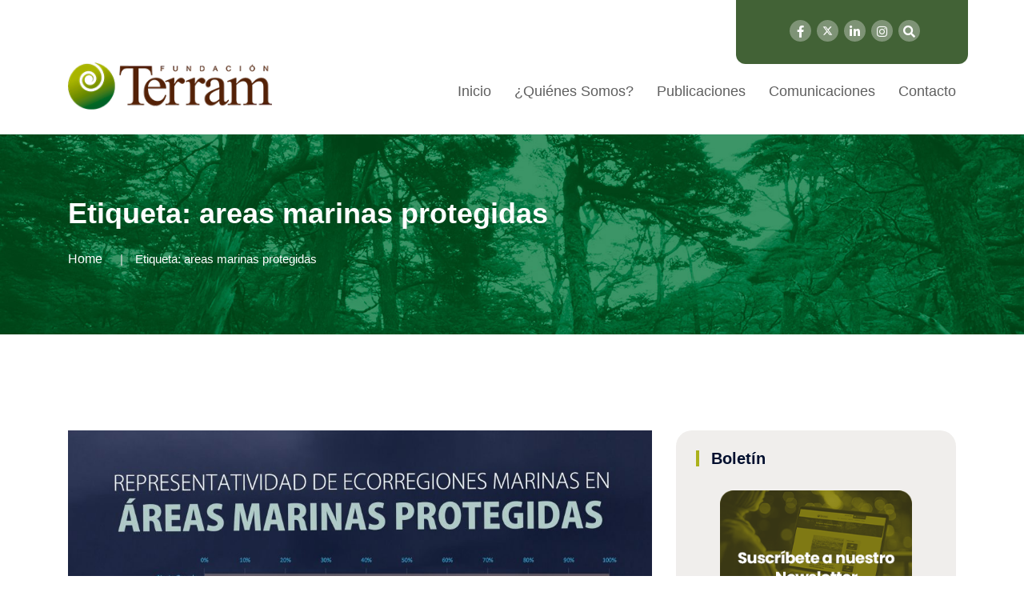

--- FILE ---
content_type: text/html; charset=UTF-8
request_url: https://www.terram.cl/tag/areas-marinas-protegidas/page/2/
body_size: 15237
content:
<!doctype html>
<html lang="es">

<head>
    <meta charset="UTF-8">
    <meta name="viewport" content="width=device-width, initial-scale=1">
    <link rel="profile" href="http://gmpg.org/xfn/11">
 
    <title>areas marinas protegidas &#8211; Página 2 &#8211; Fundación Terram</title>
<meta name='robots' content='max-image-preview:large' />
	<style>img:is([sizes="auto" i], [sizes^="auto," i]) { contain-intrinsic-size: 3000px 1500px }</style>
	<link rel="alternate" type="application/rss+xml" title="Fundación Terram &raquo; Feed" href="https://www.terram.cl/feed/" />
<link rel="alternate" type="application/rss+xml" title="Fundación Terram &raquo; Feed de los comentarios" href="https://www.terram.cl/comments/feed/" />
<link rel="alternate" type="application/rss+xml" title="Fundación Terram &raquo; Etiqueta areas marinas protegidas del feed" href="https://www.terram.cl/tag/areas-marinas-protegidas/feed/" />
<script type="text/javascript">
/* <![CDATA[ */
window._wpemojiSettings = {"baseUrl":"https:\/\/s.w.org\/images\/core\/emoji\/15.0.3\/72x72\/","ext":".png","svgUrl":"https:\/\/s.w.org\/images\/core\/emoji\/15.0.3\/svg\/","svgExt":".svg","source":{"concatemoji":"https:\/\/www.terram.cl\/wp-includes\/js\/wp-emoji-release.min.js?ver=6.7.4"}};
/*! This file is auto-generated */
!function(i,n){var o,s,e;function c(e){try{var t={supportTests:e,timestamp:(new Date).valueOf()};sessionStorage.setItem(o,JSON.stringify(t))}catch(e){}}function p(e,t,n){e.clearRect(0,0,e.canvas.width,e.canvas.height),e.fillText(t,0,0);var t=new Uint32Array(e.getImageData(0,0,e.canvas.width,e.canvas.height).data),r=(e.clearRect(0,0,e.canvas.width,e.canvas.height),e.fillText(n,0,0),new Uint32Array(e.getImageData(0,0,e.canvas.width,e.canvas.height).data));return t.every(function(e,t){return e===r[t]})}function u(e,t,n){switch(t){case"flag":return n(e,"\ud83c\udff3\ufe0f\u200d\u26a7\ufe0f","\ud83c\udff3\ufe0f\u200b\u26a7\ufe0f")?!1:!n(e,"\ud83c\uddfa\ud83c\uddf3","\ud83c\uddfa\u200b\ud83c\uddf3")&&!n(e,"\ud83c\udff4\udb40\udc67\udb40\udc62\udb40\udc65\udb40\udc6e\udb40\udc67\udb40\udc7f","\ud83c\udff4\u200b\udb40\udc67\u200b\udb40\udc62\u200b\udb40\udc65\u200b\udb40\udc6e\u200b\udb40\udc67\u200b\udb40\udc7f");case"emoji":return!n(e,"\ud83d\udc26\u200d\u2b1b","\ud83d\udc26\u200b\u2b1b")}return!1}function f(e,t,n){var r="undefined"!=typeof WorkerGlobalScope&&self instanceof WorkerGlobalScope?new OffscreenCanvas(300,150):i.createElement("canvas"),a=r.getContext("2d",{willReadFrequently:!0}),o=(a.textBaseline="top",a.font="600 32px Arial",{});return e.forEach(function(e){o[e]=t(a,e,n)}),o}function t(e){var t=i.createElement("script");t.src=e,t.defer=!0,i.head.appendChild(t)}"undefined"!=typeof Promise&&(o="wpEmojiSettingsSupports",s=["flag","emoji"],n.supports={everything:!0,everythingExceptFlag:!0},e=new Promise(function(e){i.addEventListener("DOMContentLoaded",e,{once:!0})}),new Promise(function(t){var n=function(){try{var e=JSON.parse(sessionStorage.getItem(o));if("object"==typeof e&&"number"==typeof e.timestamp&&(new Date).valueOf()<e.timestamp+604800&&"object"==typeof e.supportTests)return e.supportTests}catch(e){}return null}();if(!n){if("undefined"!=typeof Worker&&"undefined"!=typeof OffscreenCanvas&&"undefined"!=typeof URL&&URL.createObjectURL&&"undefined"!=typeof Blob)try{var e="postMessage("+f.toString()+"("+[JSON.stringify(s),u.toString(),p.toString()].join(",")+"));",r=new Blob([e],{type:"text/javascript"}),a=new Worker(URL.createObjectURL(r),{name:"wpTestEmojiSupports"});return void(a.onmessage=function(e){c(n=e.data),a.terminate(),t(n)})}catch(e){}c(n=f(s,u,p))}t(n)}).then(function(e){for(var t in e)n.supports[t]=e[t],n.supports.everything=n.supports.everything&&n.supports[t],"flag"!==t&&(n.supports.everythingExceptFlag=n.supports.everythingExceptFlag&&n.supports[t]);n.supports.everythingExceptFlag=n.supports.everythingExceptFlag&&!n.supports.flag,n.DOMReady=!1,n.readyCallback=function(){n.DOMReady=!0}}).then(function(){return e}).then(function(){var e;n.supports.everything||(n.readyCallback(),(e=n.source||{}).concatemoji?t(e.concatemoji):e.wpemoji&&e.twemoji&&(t(e.twemoji),t(e.wpemoji)))}))}((window,document),window._wpemojiSettings);
/* ]]> */
</script>
<style id='wp-emoji-styles-inline-css' type='text/css'>

	img.wp-smiley, img.emoji {
		display: inline !important;
		border: none !important;
		box-shadow: none !important;
		height: 1em !important;
		width: 1em !important;
		margin: 0 0.07em !important;
		vertical-align: -0.1em !important;
		background: none !important;
		padding: 0 !important;
	}
</style>
<link rel='stylesheet' id='wp-block-library-css' href='https://www.terram.cl/wp-includes/css/dist/block-library/style.min.css?ver=6.7.4' type='text/css' media='all' />
<style id='classic-theme-styles-inline-css' type='text/css'>
/*! This file is auto-generated */
.wp-block-button__link{color:#fff;background-color:#32373c;border-radius:9999px;box-shadow:none;text-decoration:none;padding:calc(.667em + 2px) calc(1.333em + 2px);font-size:1.125em}.wp-block-file__button{background:#32373c;color:#fff;text-decoration:none}
</style>
<style id='global-styles-inline-css' type='text/css'>
:root{--wp--preset--aspect-ratio--square: 1;--wp--preset--aspect-ratio--4-3: 4/3;--wp--preset--aspect-ratio--3-4: 3/4;--wp--preset--aspect-ratio--3-2: 3/2;--wp--preset--aspect-ratio--2-3: 2/3;--wp--preset--aspect-ratio--16-9: 16/9;--wp--preset--aspect-ratio--9-16: 9/16;--wp--preset--color--black: #000000;--wp--preset--color--cyan-bluish-gray: #abb8c3;--wp--preset--color--white: #ffffff;--wp--preset--color--pale-pink: #f78da7;--wp--preset--color--vivid-red: #cf2e2e;--wp--preset--color--luminous-vivid-orange: #ff6900;--wp--preset--color--luminous-vivid-amber: #fcb900;--wp--preset--color--light-green-cyan: #7bdcb5;--wp--preset--color--vivid-green-cyan: #00d084;--wp--preset--color--pale-cyan-blue: #8ed1fc;--wp--preset--color--vivid-cyan-blue: #0693e3;--wp--preset--color--vivid-purple: #9b51e0;--wp--preset--gradient--vivid-cyan-blue-to-vivid-purple: linear-gradient(135deg,rgba(6,147,227,1) 0%,rgb(155,81,224) 100%);--wp--preset--gradient--light-green-cyan-to-vivid-green-cyan: linear-gradient(135deg,rgb(122,220,180) 0%,rgb(0,208,130) 100%);--wp--preset--gradient--luminous-vivid-amber-to-luminous-vivid-orange: linear-gradient(135deg,rgba(252,185,0,1) 0%,rgba(255,105,0,1) 100%);--wp--preset--gradient--luminous-vivid-orange-to-vivid-red: linear-gradient(135deg,rgba(255,105,0,1) 0%,rgb(207,46,46) 100%);--wp--preset--gradient--very-light-gray-to-cyan-bluish-gray: linear-gradient(135deg,rgb(238,238,238) 0%,rgb(169,184,195) 100%);--wp--preset--gradient--cool-to-warm-spectrum: linear-gradient(135deg,rgb(74,234,220) 0%,rgb(151,120,209) 20%,rgb(207,42,186) 40%,rgb(238,44,130) 60%,rgb(251,105,98) 80%,rgb(254,248,76) 100%);--wp--preset--gradient--blush-light-purple: linear-gradient(135deg,rgb(255,206,236) 0%,rgb(152,150,240) 100%);--wp--preset--gradient--blush-bordeaux: linear-gradient(135deg,rgb(254,205,165) 0%,rgb(254,45,45) 50%,rgb(107,0,62) 100%);--wp--preset--gradient--luminous-dusk: linear-gradient(135deg,rgb(255,203,112) 0%,rgb(199,81,192) 50%,rgb(65,88,208) 100%);--wp--preset--gradient--pale-ocean: linear-gradient(135deg,rgb(255,245,203) 0%,rgb(182,227,212) 50%,rgb(51,167,181) 100%);--wp--preset--gradient--electric-grass: linear-gradient(135deg,rgb(202,248,128) 0%,rgb(113,206,126) 100%);--wp--preset--gradient--midnight: linear-gradient(135deg,rgb(2,3,129) 0%,rgb(40,116,252) 100%);--wp--preset--font-size--small: 13px;--wp--preset--font-size--medium: 20px;--wp--preset--font-size--large: 36px;--wp--preset--font-size--x-large: 42px;--wp--preset--spacing--20: 0.44rem;--wp--preset--spacing--30: 0.67rem;--wp--preset--spacing--40: 1rem;--wp--preset--spacing--50: 1.5rem;--wp--preset--spacing--60: 2.25rem;--wp--preset--spacing--70: 3.38rem;--wp--preset--spacing--80: 5.06rem;--wp--preset--shadow--natural: 6px 6px 9px rgba(0, 0, 0, 0.2);--wp--preset--shadow--deep: 12px 12px 50px rgba(0, 0, 0, 0.4);--wp--preset--shadow--sharp: 6px 6px 0px rgba(0, 0, 0, 0.2);--wp--preset--shadow--outlined: 6px 6px 0px -3px rgba(255, 255, 255, 1), 6px 6px rgba(0, 0, 0, 1);--wp--preset--shadow--crisp: 6px 6px 0px rgba(0, 0, 0, 1);}:where(.is-layout-flex){gap: 0.5em;}:where(.is-layout-grid){gap: 0.5em;}body .is-layout-flex{display: flex;}.is-layout-flex{flex-wrap: wrap;align-items: center;}.is-layout-flex > :is(*, div){margin: 0;}body .is-layout-grid{display: grid;}.is-layout-grid > :is(*, div){margin: 0;}:where(.wp-block-columns.is-layout-flex){gap: 2em;}:where(.wp-block-columns.is-layout-grid){gap: 2em;}:where(.wp-block-post-template.is-layout-flex){gap: 1.25em;}:where(.wp-block-post-template.is-layout-grid){gap: 1.25em;}.has-black-color{color: var(--wp--preset--color--black) !important;}.has-cyan-bluish-gray-color{color: var(--wp--preset--color--cyan-bluish-gray) !important;}.has-white-color{color: var(--wp--preset--color--white) !important;}.has-pale-pink-color{color: var(--wp--preset--color--pale-pink) !important;}.has-vivid-red-color{color: var(--wp--preset--color--vivid-red) !important;}.has-luminous-vivid-orange-color{color: var(--wp--preset--color--luminous-vivid-orange) !important;}.has-luminous-vivid-amber-color{color: var(--wp--preset--color--luminous-vivid-amber) !important;}.has-light-green-cyan-color{color: var(--wp--preset--color--light-green-cyan) !important;}.has-vivid-green-cyan-color{color: var(--wp--preset--color--vivid-green-cyan) !important;}.has-pale-cyan-blue-color{color: var(--wp--preset--color--pale-cyan-blue) !important;}.has-vivid-cyan-blue-color{color: var(--wp--preset--color--vivid-cyan-blue) !important;}.has-vivid-purple-color{color: var(--wp--preset--color--vivid-purple) !important;}.has-black-background-color{background-color: var(--wp--preset--color--black) !important;}.has-cyan-bluish-gray-background-color{background-color: var(--wp--preset--color--cyan-bluish-gray) !important;}.has-white-background-color{background-color: var(--wp--preset--color--white) !important;}.has-pale-pink-background-color{background-color: var(--wp--preset--color--pale-pink) !important;}.has-vivid-red-background-color{background-color: var(--wp--preset--color--vivid-red) !important;}.has-luminous-vivid-orange-background-color{background-color: var(--wp--preset--color--luminous-vivid-orange) !important;}.has-luminous-vivid-amber-background-color{background-color: var(--wp--preset--color--luminous-vivid-amber) !important;}.has-light-green-cyan-background-color{background-color: var(--wp--preset--color--light-green-cyan) !important;}.has-vivid-green-cyan-background-color{background-color: var(--wp--preset--color--vivid-green-cyan) !important;}.has-pale-cyan-blue-background-color{background-color: var(--wp--preset--color--pale-cyan-blue) !important;}.has-vivid-cyan-blue-background-color{background-color: var(--wp--preset--color--vivid-cyan-blue) !important;}.has-vivid-purple-background-color{background-color: var(--wp--preset--color--vivid-purple) !important;}.has-black-border-color{border-color: var(--wp--preset--color--black) !important;}.has-cyan-bluish-gray-border-color{border-color: var(--wp--preset--color--cyan-bluish-gray) !important;}.has-white-border-color{border-color: var(--wp--preset--color--white) !important;}.has-pale-pink-border-color{border-color: var(--wp--preset--color--pale-pink) !important;}.has-vivid-red-border-color{border-color: var(--wp--preset--color--vivid-red) !important;}.has-luminous-vivid-orange-border-color{border-color: var(--wp--preset--color--luminous-vivid-orange) !important;}.has-luminous-vivid-amber-border-color{border-color: var(--wp--preset--color--luminous-vivid-amber) !important;}.has-light-green-cyan-border-color{border-color: var(--wp--preset--color--light-green-cyan) !important;}.has-vivid-green-cyan-border-color{border-color: var(--wp--preset--color--vivid-green-cyan) !important;}.has-pale-cyan-blue-border-color{border-color: var(--wp--preset--color--pale-cyan-blue) !important;}.has-vivid-cyan-blue-border-color{border-color: var(--wp--preset--color--vivid-cyan-blue) !important;}.has-vivid-purple-border-color{border-color: var(--wp--preset--color--vivid-purple) !important;}.has-vivid-cyan-blue-to-vivid-purple-gradient-background{background: var(--wp--preset--gradient--vivid-cyan-blue-to-vivid-purple) !important;}.has-light-green-cyan-to-vivid-green-cyan-gradient-background{background: var(--wp--preset--gradient--light-green-cyan-to-vivid-green-cyan) !important;}.has-luminous-vivid-amber-to-luminous-vivid-orange-gradient-background{background: var(--wp--preset--gradient--luminous-vivid-amber-to-luminous-vivid-orange) !important;}.has-luminous-vivid-orange-to-vivid-red-gradient-background{background: var(--wp--preset--gradient--luminous-vivid-orange-to-vivid-red) !important;}.has-very-light-gray-to-cyan-bluish-gray-gradient-background{background: var(--wp--preset--gradient--very-light-gray-to-cyan-bluish-gray) !important;}.has-cool-to-warm-spectrum-gradient-background{background: var(--wp--preset--gradient--cool-to-warm-spectrum) !important;}.has-blush-light-purple-gradient-background{background: var(--wp--preset--gradient--blush-light-purple) !important;}.has-blush-bordeaux-gradient-background{background: var(--wp--preset--gradient--blush-bordeaux) !important;}.has-luminous-dusk-gradient-background{background: var(--wp--preset--gradient--luminous-dusk) !important;}.has-pale-ocean-gradient-background{background: var(--wp--preset--gradient--pale-ocean) !important;}.has-electric-grass-gradient-background{background: var(--wp--preset--gradient--electric-grass) !important;}.has-midnight-gradient-background{background: var(--wp--preset--gradient--midnight) !important;}.has-small-font-size{font-size: var(--wp--preset--font-size--small) !important;}.has-medium-font-size{font-size: var(--wp--preset--font-size--medium) !important;}.has-large-font-size{font-size: var(--wp--preset--font-size--large) !important;}.has-x-large-font-size{font-size: var(--wp--preset--font-size--x-large) !important;}
:where(.wp-block-post-template.is-layout-flex){gap: 1.25em;}:where(.wp-block-post-template.is-layout-grid){gap: 1.25em;}
:where(.wp-block-columns.is-layout-flex){gap: 2em;}:where(.wp-block-columns.is-layout-grid){gap: 2em;}
:root :where(.wp-block-pullquote){font-size: 1.5em;line-height: 1.6;}
</style>
<link rel='stylesheet' id='contact-form-7-css' href='https://www.terram.cl/wp-content/plugins/contact-form-7/includes/css/styles.css?ver=6.0.5' type='text/css' media='all' />
<link rel='stylesheet' id='rs-plugin-settings-css' href='https://www.terram.cl/wp-content/plugins/revslider/public/assets/css/settings.css?ver=5.4.8.1' type='text/css' media='all' />
<style id='rs-plugin-settings-inline-css' type='text/css'>
#rs-demo-id {}
</style>
<link rel='stylesheet' id='redux-extendify-styles-css' href='https://www.terram.cl/wp-content/plugins/redux-framework/redux-core/assets/css/extendify-utilities.css?ver=4.4.7' type='text/css' media='all' />
<style id='wpgb-head-inline-css' type='text/css'>
.wp-grid-builder:not(.wpgb-template),.wpgb-facet{opacity:0.01}.wpgb-facet fieldset{margin:0;padding:0;border:none;outline:none;box-shadow:none}.wpgb-facet fieldset:last-child{margin-bottom:40px;}.wpgb-facet fieldset legend.wpgb-sr-only{height:1px;width:1px}
</style>
<link rel='stylesheet' id='bootstrap-css' href='https://www.terram.cl/wp-content/themes/newpress/inc/assets/css/bootstrap.min.css?ver=6.7.4' type='text/css' media='all' />
<link rel='stylesheet' id='animate-css' href='https://www.terram.cl/wp-content/themes/newpress/inc/assets/css/animate.min.css?ver=6.7.4' type='text/css' media='all' />
<link rel='stylesheet' id='magnific-popup-css' href='https://www.terram.cl/wp-content/themes/newpress/inc/assets/css/magnific-popup.css?ver=6.7.4' type='text/css' media='all' />
<link rel='stylesheet' id='fontawesome-all-css' href='https://www.terram.cl/wp-content/themes/newpress/inc/assets/fontawesome/css/all.min.css?ver=6.7.4' type='text/css' media='all' />
<link rel='stylesheet' id='flaticon-all-css' href='https://www.terram.cl/wp-content/themes/newpress/inc/assets/font-flaticon/flaticon.css?ver=6.7.4' type='text/css' media='all' />
<link rel='stylesheet' id='dripicons-css' href='https://www.terram.cl/wp-content/themes/newpress/inc/assets/css/dripicons.css?ver=6.7.4' type='text/css' media='all' />
<link rel='stylesheet' id='slick-css' href='https://www.terram.cl/wp-content/themes/newpress/inc/assets/css/slick.css?ver=6.7.4' type='text/css' media='all' />
<link rel='stylesheet' id='meanmenu-css' href='https://www.terram.cl/wp-content/themes/newpress/inc/assets/css/meanmenu.css?ver=6.7.4' type='text/css' media='all' />
<link rel='stylesheet' id='newpress-default-css' href='https://www.terram.cl/wp-content/themes/newpress/inc/assets/css/default.css?ver=6.7.4' type='text/css' media='all' />
<link rel='stylesheet' id='newpress-style-css' href='https://www.terram.cl/wp-content/themes/newpress/inc/assets/css/style.css?ver=6.7.4' type='text/css' media='all' />
<link rel='stylesheet' id='newpress-responsive-css' href='https://www.terram.cl/wp-content/themes/newpress/inc/assets/css/responsive.css?ver=6.7.4' type='text/css' media='all' />
<link rel='stylesheet' id='sib-front-css-css' href='https://www.terram.cl/wp-content/plugins/mailin/css/mailin-front.css?ver=6.7.4' type='text/css' media='all' />
<script type="text/javascript" src="https://www.terram.cl/wp-includes/js/jquery/jquery.min.js?ver=3.7.1" id="jquery-core-js"></script>
<script type="text/javascript" src="https://www.terram.cl/wp-includes/js/jquery/jquery-migrate.min.js?ver=3.4.1" id="jquery-migrate-js"></script>
<script type="text/javascript" src="https://www.terram.cl/wp-content/plugins/revslider/public/assets/js/jquery.themepunch.tools.min.js?ver=5.4.8.1&#039; defer=&#039;defer" id="tp-tools-js"></script>
<script type="text/javascript" src="https://www.terram.cl/wp-content/plugins/revslider/public/assets/js/jquery.themepunch.revolution.min.js?ver=5.4.8.1&#039; defer=&#039;defer" id="revmin-js"></script>
<script type="text/javascript" id="sib-front-js-js-extra">
/* <![CDATA[ */
var sibErrMsg = {"invalidMail":"Please fill out valid email address","requiredField":"Please fill out required fields","invalidDateFormat":"Please fill out valid date format","invalidSMSFormat":"Please fill out valid phone number"};
var ajax_sib_front_object = {"ajax_url":"https:\/\/www.terram.cl\/wp-admin\/admin-ajax.php","ajax_nonce":"01c27cf22f","flag_url":"https:\/\/www.terram.cl\/wp-content\/plugins\/mailin\/img\/flags\/"};
/* ]]> */
</script>
<script type="text/javascript" src="https://www.terram.cl/wp-content/plugins/mailin/js/mailin-front.js?ver=1612535141" id="sib-front-js-js"></script>
<link rel="https://api.w.org/" href="https://www.terram.cl/wp-json/" /><link rel="alternate" title="JSON" type="application/json" href="https://www.terram.cl/wp-json/wp/v2/tags/1260" /><link rel="EditURI" type="application/rsd+xml" title="RSD" href="https://www.terram.cl/xmlrpc.php?rsd" />
<meta name="generator" content="WordPress 6.7.4" />
<meta name="generator" content="Redux 4.4.7" /><noscript><style>.wp-grid-builder .wpgb-card.wpgb-card-hidden .wpgb-card-wrapper{opacity:1!important;visibility:visible!important;transform:none!important}.wpgb-facet {opacity:1!important;pointer-events:auto!important}.wpgb-facet *:not(.wpgb-pagination-facet){display:none}</style></noscript><meta name="generator" content="Elementor 3.16.4; features: e_dom_optimization, e_optimized_assets_loading, e_optimized_css_loading, additional_custom_breakpoints; settings: css_print_method-external, google_font-enabled, font_display-swap">
<meta name="generator" content="Powered by Slider Revolution 5.4.8.1 - responsive, Mobile-Friendly Slider Plugin for WordPress with comfortable drag and drop interface." />
<link rel="icon" href="https://www.terram.cl/wp-content/uploads/2024/04/cropped-favicon-32x32.png" sizes="32x32" />
<link rel="icon" href="https://www.terram.cl/wp-content/uploads/2024/04/cropped-favicon-192x192.png" sizes="192x192" />
<link rel="apple-touch-icon" href="https://www.terram.cl/wp-content/uploads/2024/04/cropped-favicon-180x180.png" />
<meta name="msapplication-TileImage" content="https://www.terram.cl/wp-content/uploads/2024/04/cropped-favicon-270x270.png" />
<script type="text/javascript">function setREVStartSize(e){									
						try{ e.c=jQuery(e.c);var i=jQuery(window).width(),t=9999,r=0,n=0,l=0,f=0,s=0,h=0;
							if(e.responsiveLevels&&(jQuery.each(e.responsiveLevels,function(e,f){f>i&&(t=r=f,l=e),i>f&&f>r&&(r=f,n=e)}),t>r&&(l=n)),f=e.gridheight[l]||e.gridheight[0]||e.gridheight,s=e.gridwidth[l]||e.gridwidth[0]||e.gridwidth,h=i/s,h=h>1?1:h,f=Math.round(h*f),"fullscreen"==e.sliderLayout){var u=(e.c.width(),jQuery(window).height());if(void 0!=e.fullScreenOffsetContainer){var c=e.fullScreenOffsetContainer.split(",");if (c) jQuery.each(c,function(e,i){u=jQuery(i).length>0?u-jQuery(i).outerHeight(!0):u}),e.fullScreenOffset.split("%").length>1&&void 0!=e.fullScreenOffset&&e.fullScreenOffset.length>0?u-=jQuery(window).height()*parseInt(e.fullScreenOffset,0)/100:void 0!=e.fullScreenOffset&&e.fullScreenOffset.length>0&&(u-=parseInt(e.fullScreenOffset,0))}f=u}else void 0!=e.minHeight&&f<e.minHeight&&(f=e.minHeight);e.c.closest(".rev_slider_wrapper").css({height:f})					
						}catch(d){console.log("Failure at Presize of Slider:"+d)}						
					};</script>
		<style type="text/css" id="wp-custom-css">
			.header-social a {
	font-size: 15px;
	margin-left: 3px;
	height: 27px;
	width: 27px;
	background: #7e9376;
	line-height: 30px;
	color: #fff;
}		
.abi-support {
	background-color: #426236;
	width: 290px;
	text-align: center;
	position: absolute;
	right: 0;
	height: 80px;
	border-radius: 0px 0px 12px 12px;
}
.abi-support img {padding: 15px 0 10px 0;}
.btn-apoya-footer {
	background-color: #ABB11B;
	padding: 10px 15px;
  border-radius: 10px;
}
.second-header {
	height: 60px;
	background: #fff;
}
/*.header-social {
	position: absolute;
  right: 320px;
  top: 20px; }*/
.header-social {padding: 25px 60px 25px 25px;
}
.pos-relative { position: relative;}
.second-menu .main-menu ul li::before {
	width: 0px;
	height: 0px;
	background: #fff;
}
.second-menu .main-menu ul li {
	margin-left: 25px;
}
.main-menu ul li a {
	color: #5f5f5f;

	font-size: 18px;
}
#scrollUp {
	background-color: #abb11b !important;
}
.menu .sub-menu { border-top: 4px solid #ABB11B; }
footer .row {
	background: #432918;
}
.widget_text img {width:auto;}
.btn-apoya-footer {
	margin-top:35px;
}
.footer-widget .tag-cloud-link, .footer-widget p {
	color: #fff;
	font-weight: 300;
	line-height:22px;
}
.wp-grid-builder .wpgb-card-4 .wpgb-card-media, .wp-grid-builder .wpgb-card-8 .wpgb-card-media {
  height: 247px;
}
.redux-footer {
	padding-top:45px;
	padding-bottom:45px;
}
.footer-top {padding-bottom:0px;}
.footer-link .rrss-footer li { width:auto; }
.footer-link ul li:last-child {margin-bottom:0px;}
.footer-link .rrss-footer li a {padding: 4px;font-size: 23px;}
.footer-bg {border-color:transparent !important;}
.footer-link ul li {
	width:100%;
	margin-bottom: 0;}
.footer-link ul li a {
	color:#fff;
	font-weight:bold;
}
.areas-side {
	text-align:center;
}
.areas-side img {
	width: 80%;
  margin-bottom: 20px;
}
.single-post .blog-deatails-box.single {padding:0; border:none;}
.navbar-brand {
	padding-bottom: 1.125rem;
	margin-right: 0;
}
.sidebar-widget .widgettitle, .sidebar-widget .widget-title {
	border-left: 4px solid #abb11b;
}
.sidebar-widget .widget {
	border: none !important;
	border-radius: 20px;
	background-color: #43291814;
}
a,h1, h2, h3, h4, h5, h6 {
  overflow-wrap: normal;
}
.sub-menu li:hover > a { 
	background-color: #2b591b;
}
.main-menu .sub-menu li:hover > a { 
	color: #fff;
} 
/*contacto form*/
.btn-send { width: 100%;
  background-color: #2b591b;
  color: #fff;
  border: 0;
  padding: 15px;
  text-transform: uppercase;
  border-radius: 10px;
} 
.contact-field textarea, .contact-field input {
	border: 1px solid #2b591b38;
	background-color: #f9f9f9;
}
/*equipo-pub*/
.pub-equipo {
	margin-top: 55px; 
}
.pub-equipo h2 { color: #42623699;}
.tit-pub-equipo a { color: #426236e5;
font-size: 17px;
font-weight: bold;}
.box-pub-equipo .fecha-post {
	color: #42623699;
	margin-bottom: 0;
  font-size: 14px;
}
.box-pub-equipo {
	margin-bottom: 10px;
  background: #eef4eb;
  padding: 5px 15px 5px 15px;
  border-radius: 9px;}
.text-pub-equipo { color: #9b9797;}
.team-area-content .lower-content {/*background-color: #f3f3f3;*/
  border-radius: 10px;}
.team-area-content {
	padding: 65px 0;
}
/*hover*/
.sidebar-widget .widget a:hover {
	color: #426236;
	padding-left: 0px;
}
.post__tag ul li a:hover {
	border-color: #426236;
	background: #426236;
}
/*single colores*/
.bsingle__content .meta-info ul li i { color: #426236; }
.comment-form .submit {
	background: #426236;
}
a { color: #ABB11B; }
a:hover { color: #426236; }
/*form boletin*/
span.wpcf7-list-item { display: table-row; }
span.wpcf7-list-item * { display: table-cell; }
.wpcf7-list-item-label { padding-left: 5px;}
.bsingle__content .admin {display:none;}
.pagination-wrap .pagination li a {background: #abb11b;}
/*menu search*/
.offcanvas-menu form button {
	background: #abb11b;
}
.offcanvas-menu ul li:hover a {
	color: #abb11b;
}
/*btn-hover*/
.btn-apoya img:hover {
	transition: all 0.5s linear 0.15s;
	opacity: 0.6;
}
/*paginacion grid*/
.wpgb-pagination-facet {margin-top:20px;}
@media (max-width: 600px) {
	.breadcrumb{ display:none;}
}

i.fab.fa-twitter {
content: url('https://www.terram.cl/wp-content/uploads/2024/05/x-twitter.svg');
	width: 13px;
}
iframe {
	height: revert-layer;
}

		</style>
		<style id="newpress_data-dynamic-css" title="dynamic-css" class="redux-options-output">body,.widget_categories a{color:#6e6e6e;}.site-content{background-color:#ffffff;}.breadcrumb-area{background-color:#20282E;background-repeat:repeat-y;background-attachment:scroll;background-position:center top;background-image:url('https://www.terram.cl/wp-content/uploads/2024/04/bg-title-terram-1.jpg');background-size:cover;}.footer-bg{background-color:#432918;}choose-area .btn,.about-title p span,.wpcf7-form .btn,#scrollUp,.s-btn:hover,.pricing-box.active .pricing-btn .btn,.pricing-btn .btn:hover{background-color:#ffffff;}.section-title span,.breadcrumb > .active,.elementor-widget-Elementor_title-bar2-widget .section-title span,.comment-text .avatar-name span{color:#ffffff;}.pricing-box.active .pricing-btn .btn,.pricing-btn .btn:hover,.s-btn:hover,.s-features:hover .features-icon img,.f-cta-area.gray-bg{border-color:#ffffff;}.comment-form .submit:hover,.comment-text .avatar-name .comment-reply:hover a,.section-title h2::before,.bsingle__content .blog__btn .btn:hover,.search-form .search-submit,.widget-social a:hover{background-color:#2b591b;}.b-meta ul li.corpo a,.main-menu ul li:hover > a,.s-single-services:hover .second-services-content h5,.s-single-services:hover .second-services-content a{color:#2b591b;}.bsingle__content .blog__btn .btn,.comment-form .submit,.footer-bg{border-color:#2b591b;}.elementor-widget-Elementor_title-bar2-widget .section-title h2{color:#20282E;}</style>  
<!-- Google tag (gtag.js) -->
<script async src="https://www.googletagmanager.com/gtag/js?id=G-1FL5TYS5CD"></script>
<script>
  window.dataLayer = window.dataLayer || [];
  function gtag(){dataLayer.push(arguments);}
  gtag('js', new Date());

  gtag('config', 'G-1FL5TYS5CD');
</script>

</head>

<body class="archive paged tag tag-areas-marinas-protegidas tag-1260 paged-2 tag-paged-2 hfeed elementor-default elementor-kit-145751">
        
        <div id="preloader">
        <div id="loading"> </div>
    </div>

    
         	
           
           
            
            

 <!-- header -->
<header class="header-area header-area2">  
<div class="header-top second-header d-none d-lg-block">
    <div class="container pos-relative">

        <!-- abi apoyanos-->
        <div class="abi-support">
		  <!--<a class="btn-apoya" href="https://www.terram.cl/apoya-nuestra-labor/"><img src="/inc/assets/img/apoyanos.png" alt=""></a>-->
      <div class="header-social text-right">
    <span>
   	    <a href="https://web.facebook.com/people/Fundaci%C3%B3n-Terram/100064287327236/?_rdc=1&_rdr" title="Facebook" target="_blank"><i class="fab fa-facebook-f"></i></a>
        <a href="https://x.com/Terram_Chile" title="Twitter" target="_blank"><i class="fab fa-twitter"></i></a>
        <a href="https://cl.linkedin.com/company/terram-ong" title="LinkedIn" target="_blank"><i class="fab fa-linkedin-in"></i></a>
		<a href="https://www.instagram.com/fundacion_terram/?hl=es-la" title="Instagram" target="_blank"><i class="fab fa-instagram"></i></a>  
        <a href="#" class="menu-tigger"><i class="fas fa-search"></i></a>                      
		</span>                                       
	 </div>  
	  
	  </div>
        <!-- /abi apoyanos-->
         <!-- abi rrss-->
          <!-- <div class="header-social text-right">
    <span>
   	    <a href="https://web.facebook.com/people/Fundaci%C3%B3n-Terram/100064287327236/?_rdc=1&_rdr" title="Facebook" target="_blank"><i class="fab fa-facebook-f"></i></a>
        <a href="https://x.com/terramchile" title="Twitter" target="_blank"><i class="fab fa-twitter"></i></a>
        <a href="https://cl.linkedin.com/company/terram-ong" title="LinkedIn" target="_blank"><i class="fab fa-linkedin-in"></i></a>
		<a href="https://www.instagram.com/fundacion_terram/?hl=es-la" title="Instagram" target="_blank"><i class="fab fa-instagram"></i></a>  
        <a href="#" class="menu-tigger"><i class="fas fa-search"></i></a>                      
		</span>                                       
	 </div>-->
        <!-- /abi rrss-->

        

        <div class="row align-items-center">                                              
            <div class="col-lg-6 col-md-6 d-none  d-md-block">
                <div class="header-cta">
                    
            <div class="row">
                                  <div class="col-lg-9">
                     <div class="trending-slider-active">                                  

                        
                    </div>                                
                 </div>
            </div>

        </div>
    </div>


        </div>
    </div>
</div>		
            
            
     
            
            


<div id="header-sticky2" class="menu-area">
<div class="container">
<div class="second-menu">
    <div class="row align-items-center">
        <div class="col-xl-3 col-lg-3"> <!-- editado abi <div class="col-xl-2 col-lg-2">  -->
            <div class="logo">
                  <!-- LOGO IMAGE -->
                <!-- For Retina Ready displays take a image with double the amount of pixels that your image will be displayed (e.g 268 x 60 pixels) -->

                                        <a href="https://www.terram.cl/" class="navbar-brand logo-black">
                    <!-- Logo Standard -->
                    <img src="https://www.terram.cl/wp-content/uploads/2024/04/logo-terram-1.png" alt="Fundación Terram" title="Sustentabilidad, Ambiente y Desarrollo" />
                     </a>
                                </div>
        </div>



        
                  
            <div class="col-xl-9 col-lg-9"><!-- editado abi <div class="col-xl-10 col-lg-10"> -->
            <div class="main-menu text-right text-xl-right">
                 <nav id="mobile-menu">
                    <div id="cssmenu" class="menu-home-container"><ul id="menu-home" class="menu"><li id="menu-item-105842" class="menu-item menu-item-type-custom menu-item-object-custom menu-item-home menu-item-105842"><a href="http://www.terram.cl/">Inicio</a></li>
<li id="menu-item-145838" class="menu-item menu-item-type-custom menu-item-object-custom menu-item-has-children menu-item-145838"><a href="#">¿Quiénes Somos?</a>
<ul class="sub-menu">
	<li id="menu-item-105848" class="menu-item menu-item-type-post_type menu-item-object-page menu-item-105848"><a href="https://www.terram.cl/quienes_somos/historia-de-terram/">Historia de Terram</a></li>
	<li id="menu-item-105846" class="menu-item menu-item-type-post_type menu-item-object-page menu-item-105846"><a href="https://www.terram.cl/quienes_somos/equipo/">Equipo</a></li>
	<li id="menu-item-148692" class="menu-item menu-item-type-post_type menu-item-object-page menu-item-148692"><a href="https://www.terram.cl/directorio/">Directorio</a></li>
</ul>
</li>
<li id="menu-item-147831" class="menu-item menu-item-type-post_type menu-item-object-page menu-item-147831"><a href="https://www.terram.cl/documentos/">Publicaciones</a></li>
<li id="menu-item-124185" class="menu-item menu-item-type-custom menu-item-object-custom menu-item-has-children menu-item-124185"><a href="#">Comunicaciones</a>
<ul class="sub-menu">
	<li id="menu-item-105851" class="menu-item menu-item-type-taxonomy menu-item-object-category menu-item-105851"><a href="https://www.terram.cl/category/noticias/">Resumen de prensa</a></li>
	<li id="menu-item-105857" class="menu-item menu-item-type-taxonomy menu-item-object-category menu-item-105857"><a href="https://www.terram.cl/category/opinion/">Opinión</a></li>
	<li id="menu-item-108187" class="menu-item menu-item-type-taxonomy menu-item-object-category menu-item-108187"><a href="https://www.terram.cl/category/comunicados-de-prensa/">Comunicados de Prensa</a></li>
	<li id="menu-item-113031" class="menu-item menu-item-type-taxonomy menu-item-object-category menu-item-113031"><a href="https://www.terram.cl/category/multimedia/">Multimedia</a></li>
	<li id="menu-item-116870" class="menu-item menu-item-type-taxonomy menu-item-object-category menu-item-116870"><a href="https://www.terram.cl/category/agenda/">Agenda</a></li>
</ul>
</li>
<li id="menu-item-105858" class="menu-item menu-item-type-post_type menu-item-object-page menu-item-105858"><a href="https://www.terram.cl/contacto/">Contacto</a></li>
</ul></div>                </nav>
            </div>
            </div>
        
<div class="col-12">
                <div class="mobile-menu"></div>
            </div> 



    </div>
</div>
</div>
</div>            

</header>


<!-- header-end -->


            
      


<!-- offcanvas-area -->
    <div class="offcanvas-menu">
    <span class="menu-close"><i class="fas fa-times"></i></span>
  <form role="search" method="get" id="searchform"   class="searchform" action="https://www.terram.cl/">
                    <input type="text" name="s" id="search" value="" placeholder="Buscar"  />
                    <button><i class="fa fa-search"></i></button>
                </form>
<div id="cssmenu3" class="menu-one-page-menu-container">
            <div id="cssmenu-2" class="menu-home-container"><ul id="menu-home-1" class="menu"><li class="menu-item menu-item-type-custom menu-item-object-custom menu-item-home menu-item-105842"><a href="http://www.terram.cl/">Inicio</a></li>
<li class="menu-item menu-item-type-custom menu-item-object-custom menu-item-has-children menu-item-145838"><a href="#">¿Quiénes Somos?</a>
<ul class="sub-menu">
	<li class="menu-item menu-item-type-post_type menu-item-object-page menu-item-105848"><a href="https://www.terram.cl/quienes_somos/historia-de-terram/">Historia de Terram</a></li>
	<li class="menu-item menu-item-type-post_type menu-item-object-page menu-item-105846"><a href="https://www.terram.cl/quienes_somos/equipo/">Equipo</a></li>
	<li class="menu-item menu-item-type-post_type menu-item-object-page menu-item-148692"><a href="https://www.terram.cl/directorio/">Directorio</a></li>
</ul>
</li>
<li class="menu-item menu-item-type-post_type menu-item-object-page menu-item-147831"><a href="https://www.terram.cl/documentos/">Publicaciones</a></li>
<li class="menu-item menu-item-type-custom menu-item-object-custom menu-item-has-children menu-item-124185"><a href="#">Comunicaciones</a>
<ul class="sub-menu">
	<li class="menu-item menu-item-type-taxonomy menu-item-object-category menu-item-105851"><a href="https://www.terram.cl/category/noticias/">Resumen de prensa</a></li>
	<li class="menu-item menu-item-type-taxonomy menu-item-object-category menu-item-105857"><a href="https://www.terram.cl/category/opinion/">Opinión</a></li>
	<li class="menu-item menu-item-type-taxonomy menu-item-object-category menu-item-108187"><a href="https://www.terram.cl/category/comunicados-de-prensa/">Comunicados de Prensa</a></li>
	<li class="menu-item menu-item-type-taxonomy menu-item-object-category menu-item-113031"><a href="https://www.terram.cl/category/multimedia/">Multimedia</a></li>
	<li class="menu-item menu-item-type-taxonomy menu-item-object-category menu-item-116870"><a href="https://www.terram.cl/category/agenda/">Agenda</a></li>
</ul>
</li>
<li class="menu-item menu-item-type-post_type menu-item-object-page menu-item-105858"><a href="https://www.terram.cl/contacto/">Contacto</a></li>
</ul></div>        </div>                
</div>
<div class="offcanvas-overly"></div>


 <!-- offcanvas-end -->         
        
        

    <div id="content" class="site-content">

<!-- breadcrumb-area -->
        <section class="breadcrumb-area d-flex align-items-center">
            <div class="container">
                <div class="row align-items-center">
                    <div class="col-xl-12 col-lg-12">
                        <div class="breadcrumb-wrap text-left">
                            <div class="breadcrumb-title">
                                  <h2>Etiqueta: <span>areas marinas protegidas</span></h2>       
                            </div>
                        </div>
                         <div class="breadcrumb-wrap">

                            <nav aria-label="breadcrumb">
                               <ol class="breadcrumb">
                                    <li class="breadcrumb-item"><a href="https://www.terram.cl/">Home</a></li>
                                    <li class="breadcrumb-item active" aria-current="page">Etiqueta: <span>areas marinas protegidas</span></li>
                                </ol>
                            </nav>
                        </div>
                    </div>
                    
                </div>
            </div>
        </section>
        <!-- breadcrumb-area-end --><div class="inner-blog pt-120  pb-70">
    <div class="container">
        <div class="row">


		
						<!-- .blog -->
            <div class="col-sm-12 col-md-12 col-lg-8">
                <div class="blog-deatails-box">
                    
                    <article id="post-132670" class="post-132670 post type-post status-publish format-standard has-post-thumbnail hentry category-multimedia tag-amp tag-areas-marinas-protegidas">
    
    <div class="bsingle__post mb-50">
                                <div class="bsingle__post-thumb">
                                               <img width="824" height="752" src="https://www.terram.cl/wp-content/uploads/2021/06/Representatividad-AMP-final.jpg" class="attachment-newpress-featured-large size-newpress-featured-large wp-post-image" alt="Mes del Mar: Áreas Marinas (des)Protegidas" decoding="async" fetchpriority="high" srcset="https://www.terram.cl/wp-content/uploads/2021/06/Representatividad-AMP-final.jpg 2268w, https://www.terram.cl/wp-content/uploads/2021/06/Representatividad-AMP-final-300x274.jpg 300w, https://www.terram.cl/wp-content/uploads/2021/06/Representatividad-AMP-final-1024x935.jpg 1024w, https://www.terram.cl/wp-content/uploads/2021/06/Representatividad-AMP-final-768x701.jpg 768w, https://www.terram.cl/wp-content/uploads/2021/06/Representatividad-AMP-final-600x548.jpg 600w, https://www.terram.cl/wp-content/uploads/2021/06/Representatividad-AMP-final-1536x1402.jpg 1536w, https://www.terram.cl/wp-content/uploads/2021/06/Representatividad-AMP-final-2048x1869.jpg 2048w, https://www.terram.cl/wp-content/uploads/2021/06/Representatividad-AMP-final-160x146.jpg 160w, https://www.terram.cl/wp-content/uploads/2021/06/Representatividad-AMP-final-50x46.jpg 50w, https://www.terram.cl/wp-content/uploads/2021/06/Representatividad-AMP-final-131x120.jpg 131w" sizes="(max-width: 824px) 100vw, 824px" />								  
                                </div>
                                <div class="bsingle__content">
                                    <div class="admin">
                                    <i class="far fa-user"></i> By Comunicaciones 
                                    </div>
                                    
                                    
                                    <h2 class="single"><a href="https://www.terram.cl/mes-del-mar-areas-marinas-desprotegidas/" rel="bookmark">Mes del Mar: Áreas Marinas (des)Protegidas</a></h2>                    
                                        
                                        <p>
                         40% de la Zona Económica Exclusiva se encuentra protegida al día de hoy, sin embargo, aún persisten importantes brechas de representatividad y desigualdad en cobertura, distrib				
                                    </p>
                                   
                                                            <div class="meta-info">
                                        <ul>
                                            
                                            <li><i class="fal fa-comments"></i>  Sin comentarios</li>
                                            <li><i class="fal fa-calendar-alt"></i> 31/05/2021 </li>
                                        </ul>
                                    </div>
                                    
                                </div>
                            </div>
                       
    
    

</article><!-- #post-## --><article id="post-129955" class="post-129955 post type-post status-publish format-standard has-post-thumbnail hentry category-multimedia tag-areas-marinas-protegidas tag-areas-protegidas tag-financiamiento tag-snaspe">
    
    <div class="bsingle__post mb-50">
                                <div class="bsingle__post-thumb">
                                               <img width="752" height="752" src="https://www.terram.cl/wp-content/uploads/2020/11/1-3.jpg" class="attachment-newpress-featured-large size-newpress-featured-large wp-post-image" alt="Infografías: Presupuesto 2021 para el Sistema Nacional de Áreas Silvestres Protegidas del Estado (SNASPE)" decoding="async" srcset="https://www.terram.cl/wp-content/uploads/2020/11/1-3.jpg 1800w, https://www.terram.cl/wp-content/uploads/2020/11/1-3-300x300.jpg 300w, https://www.terram.cl/wp-content/uploads/2020/11/1-3-1024x1024.jpg 1024w, https://www.terram.cl/wp-content/uploads/2020/11/1-3-150x150.jpg 150w, https://www.terram.cl/wp-content/uploads/2020/11/1-3-768x768.jpg 768w, https://www.terram.cl/wp-content/uploads/2020/11/1-3-600x600.jpg 600w, https://www.terram.cl/wp-content/uploads/2020/11/1-3-1536x1536.jpg 1536w, https://www.terram.cl/wp-content/uploads/2020/11/1-3-146x146.jpg 146w, https://www.terram.cl/wp-content/uploads/2020/11/1-3-50x50.jpg 50w, https://www.terram.cl/wp-content/uploads/2020/11/1-3-120x120.jpg 120w, https://www.terram.cl/wp-content/uploads/2020/11/1-3-85x85.jpg 85w, https://www.terram.cl/wp-content/uploads/2020/11/1-3-80x80.jpg 80w" sizes="(max-width: 752px) 100vw, 752px" />								  
                                </div>
                                <div class="bsingle__content">
                                    <div class="admin">
                                    <i class="far fa-user"></i> By Comunicaciones 
                                    </div>
                                    
                                    
                                    <h2 class="single"><a href="https://www.terram.cl/infografias-presupuesto-2021-para-el-sistema-nacional-de-areas-silvestres-protegidas-del-estado-snaspe/" rel="bookmark">Infografías: Presupuesto 2021 para el Sistema Nacional de Áreas Silvestres Protegidas del Estado (SNASPE)</a></h2>                    
                                        
                                        <p>
                        Según ha podido constatar Fundación Terram, los aportes fiscales para áreas protegidas terrestres y marinas disminuyen notablemente en el Presupuesto asignado para 2021, como ta				
                                    </p>
                                   
                                                            <div class="meta-info">
                                        <ul>
                                            
                                            <li><i class="fal fa-comments"></i>  Sin comentarios</li>
                                            <li><i class="fal fa-calendar-alt"></i> 06/11/2020 </li>
                                        </ul>
                                    </div>
                                    
                                </div>
                            </div>
                       
    
    

</article><!-- #post-## --><article id="post-129652" class="post-129652 post type-post status-publish format-standard has-post-thumbnail hentry category-multimedia tag-areas-marinas-protegidas tag-biodiversidad tag-conservacion tag-ley-de-presupuesto tag-ministerio-de-medio-ambiente">
    
    <div class="bsingle__post mb-50">
                                <div class="bsingle__post-thumb">
                                               <img width="752" height="752" src="https://www.terram.cl/wp-content/uploads/2020/10/AMP-2-2.jpg" class="attachment-newpress-featured-large size-newpress-featured-large wp-post-image" alt="Infografía: Financiamiento público para Áreas Marinas Protegidas (AMP)" decoding="async" srcset="https://www.terram.cl/wp-content/uploads/2020/10/AMP-2-2.jpg 1800w, https://www.terram.cl/wp-content/uploads/2020/10/AMP-2-2-300x300.jpg 300w, https://www.terram.cl/wp-content/uploads/2020/10/AMP-2-2-1024x1024.jpg 1024w, https://www.terram.cl/wp-content/uploads/2020/10/AMP-2-2-150x150.jpg 150w, https://www.terram.cl/wp-content/uploads/2020/10/AMP-2-2-768x768.jpg 768w, https://www.terram.cl/wp-content/uploads/2020/10/AMP-2-2-600x600.jpg 600w, https://www.terram.cl/wp-content/uploads/2020/10/AMP-2-2-1536x1536.jpg 1536w, https://www.terram.cl/wp-content/uploads/2020/10/AMP-2-2-146x146.jpg 146w, https://www.terram.cl/wp-content/uploads/2020/10/AMP-2-2-50x50.jpg 50w, https://www.terram.cl/wp-content/uploads/2020/10/AMP-2-2-120x120.jpg 120w, https://www.terram.cl/wp-content/uploads/2020/10/AMP-2-2-85x85.jpg 85w, https://www.terram.cl/wp-content/uploads/2020/10/AMP-2-2-80x80.jpg 80w" sizes="(max-width: 752px) 100vw, 752px" />								  
                                </div>
                                <div class="bsingle__content">
                                    <div class="admin">
                                    <i class="far fa-user"></i> By Comunicaciones 
                                    </div>
                                    
                                    
                                    <h2 class="single"><a href="https://www.terram.cl/infografia-financiamiento-publico-para-areas-marinas-protegidas-amp/" rel="bookmark">Infografía: Financiamiento público para Áreas Marinas Protegidas (AMP)</a></h2>                    
                                        
                                        <p>
                        En el presupuesto 2021, las AMP representan un 0,39% del presupuesto total asignado a la Subsecretaría de Medio Ambiente, y un 0,22% del presupuesto total del Ministerio del Medio				
                                    </p>
                                   
                                                            <div class="meta-info">
                                        <ul>
                                            
                                            <li><i class="fal fa-comments"></i>  Sin comentarios</li>
                                            <li><i class="fal fa-calendar-alt"></i> 19/10/2020 </li>
                                        </ul>
                                    </div>
                                    
                                </div>
                            </div>
                       
    
    

</article><!-- #post-## --><article id="post-127702" class="post-127702 post type-post status-publish format-standard has-post-thumbnail hentry category-noticias tag-amp tag-areas-marinas-protegidas tag-destacado tag-reservas">
    
    <div class="bsingle__post mb-50">
                                <div class="bsingle__post-thumb">
                                               <img width="1003" height="752" src="https://www.terram.cl/wp-content/uploads/2020/06/Isla-Damas-scaled.jpg" class="attachment-newpress-featured-large size-newpress-featured-large wp-post-image" alt="Para potenciar su gestión: Reservas marinas del norte de Chile contarán ahora con comités" decoding="async" loading="lazy" srcset="https://www.terram.cl/wp-content/uploads/2020/06/Isla-Damas-scaled.jpg 2560w, https://www.terram.cl/wp-content/uploads/2020/06/Isla-Damas-300x225.jpg 300w, https://www.terram.cl/wp-content/uploads/2020/06/Isla-Damas-1024x768.jpg 1024w, https://www.terram.cl/wp-content/uploads/2020/06/Isla-Damas-768x576.jpg 768w, https://www.terram.cl/wp-content/uploads/2020/06/Isla-Damas-600x450.jpg 600w, https://www.terram.cl/wp-content/uploads/2020/06/Isla-Damas-1536x1152.jpg 1536w, https://www.terram.cl/wp-content/uploads/2020/06/Isla-Damas-2048x1536.jpg 2048w, https://www.terram.cl/wp-content/uploads/2020/06/Isla-Damas-195x146.jpg 195w, https://www.terram.cl/wp-content/uploads/2020/06/Isla-Damas-50x38.jpg 50w, https://www.terram.cl/wp-content/uploads/2020/06/Isla-Damas-160x120.jpg 160w, https://www.terram.cl/wp-content/uploads/2020/06/Isla-Damas-960x720.jpg 960w" sizes="auto, (max-width: 1003px) 100vw, 1003px" />								  
                                </div>
                                <div class="bsingle__content">
                                    <div class="admin">
                                    <i class="far fa-user"></i> By Comunicaciones 
                                    </div>
                                    
                                    
                                    <h2 class="single"><a href="https://www.terram.cl/para-potenciar-su-gestion-reservas-marinas-del-norte-de-chile-contaran-ahora-con-comites/" rel="bookmark">Para potenciar su gestión: Reservas marinas del norte de Chile contarán ahora con comités</a></h2>                    
                                        
                                        <p>
                        La medida permitirá poner en marcha la estructura de gestión administrativa de cada reserva. Fuente: Aqua, 11 de junio de 2020. 				
                                    </p>
                                   
                                                            <div class="meta-info">
                                        <ul>
                                            
                                            <li><i class="fal fa-comments"></i>  Sin comentarios</li>
                                            <li><i class="fal fa-calendar-alt"></i> 12/06/2020 </li>
                                        </ul>
                                    </div>
                                    
                                </div>
                            </div>
                       
    
    

</article><!-- #post-## --><article id="post-127649" class="post-127649 post type-post status-publish format-standard has-post-thumbnail hentry category-noticias tag-areas-marinas-protegidas tag-destacado tag-dia-mundial-de-los-oceanos">
    
    <div class="bsingle__post mb-50">
                                <div class="bsingle__post-thumb">
                                               <img width="600" height="369" src="https://www.terram.cl/wp-content/uploads/2020/06/Cabo-de-Hornos-reserva.jpg" class="attachment-newpress-featured-large size-newpress-featured-large wp-post-image" alt="¿Cuáles son los desafíos pendientes en conservación marina?" decoding="async" loading="lazy" srcset="https://www.terram.cl/wp-content/uploads/2020/06/Cabo-de-Hornos-reserva.jpg 600w, https://www.terram.cl/wp-content/uploads/2020/06/Cabo-de-Hornos-reserva-300x185.jpg 300w, https://www.terram.cl/wp-content/uploads/2020/06/Cabo-de-Hornos-reserva-237x146.jpg 237w, https://www.terram.cl/wp-content/uploads/2020/06/Cabo-de-Hornos-reserva-50x31.jpg 50w, https://www.terram.cl/wp-content/uploads/2020/06/Cabo-de-Hornos-reserva-195x120.jpg 195w" sizes="auto, (max-width: 600px) 100vw, 600px" />								  
                                </div>
                                <div class="bsingle__content">
                                    <div class="admin">
                                    <i class="far fa-user"></i> By Comunicaciones 
                                    </div>
                                    
                                    
                                    <h2 class="single"><a href="https://www.terram.cl/cuales-son-los-desafios-pendientes-en-conservacion-marina/" rel="bookmark">¿Cuáles son los desafíos pendientes en conservación marina?</a></h2>                    
                                        
                                        <p>
                        Chile posee más de 4.000 kilómetros de costa y actualmente cerca del 43% de la Zona Económica Exclusiva tiene alguna categoría de protección. Pareciera, a primera vista, que l				
                                    </p>
                                   
                                                            <div class="meta-info">
                                        <ul>
                                            
                                            <li><i class="fal fa-comments"></i>  Sin comentarios</li>
                                            <li><i class="fal fa-calendar-alt"></i> 09/06/2020 </li>
                                        </ul>
                                    </div>
                                    
                                </div>
                            </div>
                       
    
    

</article><!-- #post-## -->
	<nav class="navigation posts-navigation" aria-label="Entradas">
		<h2 class="screen-reader-text">Navegación de entradas</h2>
		<div class="nav-links"><div class="nav-previous"><a href="https://www.terram.cl/tag/areas-marinas-protegidas/page/3/" >Entradas anteriores</a></div><div class="nav-next"><a href="https://www.terram.cl/tag/areas-marinas-protegidas/" >Entradas siguientes</a></div></div>
	</nav>                    <div class="col-sm-12 col-md-12">
                        <div class="row">
                            <div class="pagination-wrap mb-50"><ul class="pagination">
<li></li>
<li><a href="https://www.terram.cl/tag/areas-marinas-protegidas/">1</a></li>
<li class="active"><a href="https://www.terram.cl/tag/areas-marinas-protegidas/page/2/">2</a></li>
<li><a href="https://www.terram.cl/tag/areas-marinas-protegidas/page/3/">3</a></li>
<li><a href="https://www.terram.cl/tag/areas-marinas-protegidas/page/4/">4</a></li>
<li></li>
</ul></div>
                        </div>
                    </div>
                </div>
            </div>
            <!-- #right side -->
            <div class="col-sm-12 col-md-12 col-lg-4">
                <aside class="sidebar-widget">
                    
<section id="text-25" class="widget widget_text"><h2 class="widget-title">Boletín</h2>			<div class="textwidget"><div class="areas-side">
<a href="https://www.terram.cl/boletin/"><img decoding="async" src="https://www.terram.cl/wp-content/uploads/2024/04/boletin-3.png"></a>
</div>
</div>
		</section><section id="text-22" class="widget widget_text"><h2 class="widget-title">Áreas de Trabajo</h2>			<div class="textwidget"><div class="areas-side"><a href="https://www.proyectotayu.org/proyecto/" target="_blank" rel="noopener"><img decoding="async" src="https://www.terram.cl/wp-content/uploads/2024/04/item-2.png" /></a><br />
<a href="https://creaccionambiental.cl/" target="_blank" rel="noopener"><img decoding="async" src="https://www.terram.cl/wp-content/uploads/2024/04/creaccion-banner.png" /></a><br />
<a href="https://www.terram.cl/litio/" target="_blank" rel="noopener"><img decoding="async" src="https://www.terram.cl/wp-content/uploads/2024/04/item-litio.jpg" /> </a><br />
<a href="https://www.terram.cl/salmonicultura/" target="_blank" rel="noopener"><img decoding="async" src="https://www.terram.cl/wp-content/uploads/2024/04/item-salmonicultura.jpg" /></a><a href="https://www.cambioclimaticochile.cl/" target="_blank" rel="noopener"><img decoding="async" src="https://www.terram.cl/wp-content/uploads/2024/04/item-cambio-climatico.jpg" /> </a></div>
</div>
		</section>                </aside>
            </div>
            <!-- #right side end -->


				


        </div>
    </div>
</div>



</div><!-- #content -->
 <!-- footer -->
        <footer class="footer-bg footer-p fix">
		
		
		
		 	
         
                       
           
			             <div class="footer-top pb-40">
                <div class="container">
                    <div class="row justify-content-between">
						




<div class="col-xl-3 col-lg-3 col-sm-6 pt-70  redux-footer ">
     <ul class="footer-widget weight">
	<li id="block-2" class="widget widget_block"><div>
<img decoding="async" src="https://www.terram.cl/wp-content/uploads/2024/04/logo-footer-1.png" alt="terram">    
	<!--<div class="btn-apoya-footer">
	<a class="btn-apoya" href="https://www.terram.cl/apoya-nuestra-labor/"><img decoding="async" src="https://www.terram.cl/wp-content/uploads/2024/04/apoyanos.png" alt="terram"></a>  
	</div>-->
</div></li>

    </ul>
</div>


<div class="col-xl-3 col-lg-3 col-sm-6 pt-70 redux-footer">
    <ul class="footer-widget f-menu-content footer-link">
         <li id="block-3" class="widget widget_block widget_text">
<p>Somos una organización de la sociedad civil nacida en 1997. Nuestro propósito es aportar a la creación de una propuesta de modelo de desarrollo país, basada en la democracia, transparencia, respeto de derechos, justicia ambiental, resguardo de la naturaleza y cuidado del entorno.</p>
</li>
        
    </ul>
</div>

<div class="col-xl-3 col-lg-3 col-sm-6 pt-70 redux-footer">
    <ul class="footer-widget f-menu-content footer-link">
       
                
    </ul>
</div>

<div class="col-xl-3 col-lg-3 col-sm-6 pt-70 redux-footer">
    <ul class="footer-widget weight footer-link">
         <li id="block-4" class="widget widget_block widget_text">
<p>General Bustamante 24,<br>5to Piso Oficina i. <br>+562 22694499 / +562 29294264</p>
</li>
<li id="block-5" class="widget widget_block">
<ul class="wp-block-social-links has-normal-icon-size has-icon-color has-icon-background-color rrss-footer is-horizontal is-content-justification-left is-nowrap is-layout-flex wp-container-core-social-links-is-layout-1 wp-block-social-links-is-layout-flex"><li style="color: #432918; background-color: #ffffff; " class="wp-social-link wp-social-link-facebook  wp-block-social-link"><a rel="noopener nofollow" target="_blank" href="https://web.facebook.com/people/Fundaci%C3%B3n-Terram/100064287327236/?_rdc=1&#038;_rdr" class="wp-block-social-link-anchor"><svg width="24" height="24" viewBox="0 0 24 24" version="1.1" xmlns="http://www.w3.org/2000/svg" aria-hidden="true" focusable="false"><path d="M12 2C6.5 2 2 6.5 2 12c0 5 3.7 9.1 8.4 9.9v-7H7.9V12h2.5V9.8c0-2.5 1.5-3.9 3.8-3.9 1.1 0 2.2.2 2.2.2v2.5h-1.3c-1.2 0-1.6.8-1.6 1.6V12h2.8l-.4 2.9h-2.3v7C18.3 21.1 22 17 22 12c0-5.5-4.5-10-10-10z"></path></svg><span class="wp-block-social-link-label screen-reader-text">Facebook</span></a></li>

<li style="color: #432918; background-color: #ffffff; " class="wp-social-link wp-social-link-x  wp-block-social-link"><a rel="noopener nofollow" target="_blank" href="https://x.com/Terram_Chile" class="wp-block-social-link-anchor"><svg width="24" height="24" viewBox="0 0 24 24" version="1.1" xmlns="http://www.w3.org/2000/svg" aria-hidden="true" focusable="false"><path d="M13.982 10.622 20.54 3h-1.554l-5.693 6.618L8.745 3H3.5l6.876 10.007L3.5 21h1.554l6.012-6.989L15.868 21h5.245l-7.131-10.378Zm-2.128 2.474-.697-.997-5.543-7.93H8l4.474 6.4.697.996 5.815 8.318h-2.387l-4.745-6.787Z" /></svg><span class="wp-block-social-link-label screen-reader-text">X</span></a></li>

<li style="color: #432918; background-color: #ffffff; " class="wp-social-link wp-social-link-linkedin  wp-block-social-link"><a rel="noopener nofollow" target="_blank" href="https://cl.linkedin.com/company/terram-ong" class="wp-block-social-link-anchor"><svg width="24" height="24" viewBox="0 0 24 24" version="1.1" xmlns="http://www.w3.org/2000/svg" aria-hidden="true" focusable="false"><path d="M19.7,3H4.3C3.582,3,3,3.582,3,4.3v15.4C3,20.418,3.582,21,4.3,21h15.4c0.718,0,1.3-0.582,1.3-1.3V4.3 C21,3.582,20.418,3,19.7,3z M8.339,18.338H5.667v-8.59h2.672V18.338z M7.004,8.574c-0.857,0-1.549-0.694-1.549-1.548 c0-0.855,0.691-1.548,1.549-1.548c0.854,0,1.547,0.694,1.547,1.548C8.551,7.881,7.858,8.574,7.004,8.574z M18.339,18.338h-2.669 v-4.177c0-0.996-0.017-2.278-1.387-2.278c-1.389,0-1.601,1.086-1.601,2.206v4.249h-2.667v-8.59h2.559v1.174h0.037 c0.356-0.675,1.227-1.387,2.526-1.387c2.703,0,3.203,1.779,3.203,4.092V18.338z"></path></svg><span class="wp-block-social-link-label screen-reader-text">LinkedIn</span></a></li>

<li style="color: #432918; background-color: #ffffff; " class="wp-social-link wp-social-link-instagram  wp-block-social-link"><a rel="noopener nofollow" target="_blank" href="https://www.instagram.com/fundacion_terram/?hl=es-la" class="wp-block-social-link-anchor"><svg width="24" height="24" viewBox="0 0 24 24" version="1.1" xmlns="http://www.w3.org/2000/svg" aria-hidden="true" focusable="false"><path d="M12,4.622c2.403,0,2.688,0.009,3.637,0.052c0.877,0.04,1.354,0.187,1.671,0.31c0.42,0.163,0.72,0.358,1.035,0.673 c0.315,0.315,0.51,0.615,0.673,1.035c0.123,0.317,0.27,0.794,0.31,1.671c0.043,0.949,0.052,1.234,0.052,3.637 s-0.009,2.688-0.052,3.637c-0.04,0.877-0.187,1.354-0.31,1.671c-0.163,0.42-0.358,0.72-0.673,1.035 c-0.315,0.315-0.615,0.51-1.035,0.673c-0.317,0.123-0.794,0.27-1.671,0.31c-0.949,0.043-1.233,0.052-3.637,0.052 s-2.688-0.009-3.637-0.052c-0.877-0.04-1.354-0.187-1.671-0.31c-0.42-0.163-0.72-0.358-1.035-0.673 c-0.315-0.315-0.51-0.615-0.673-1.035c-0.123-0.317-0.27-0.794-0.31-1.671C4.631,14.688,4.622,14.403,4.622,12 s0.009-2.688,0.052-3.637c0.04-0.877,0.187-1.354,0.31-1.671c0.163-0.42,0.358-0.72,0.673-1.035 c0.315-0.315,0.615-0.51,1.035-0.673c0.317-0.123,0.794-0.27,1.671-0.31C9.312,4.631,9.597,4.622,12,4.622 M12,3 C9.556,3,9.249,3.01,8.289,3.054C7.331,3.098,6.677,3.25,6.105,3.472C5.513,3.702,5.011,4.01,4.511,4.511 c-0.5,0.5-0.808,1.002-1.038,1.594C3.25,6.677,3.098,7.331,3.054,8.289C3.01,9.249,3,9.556,3,12c0,2.444,0.01,2.751,0.054,3.711 c0.044,0.958,0.196,1.612,0.418,2.185c0.23,0.592,0.538,1.094,1.038,1.594c0.5,0.5,1.002,0.808,1.594,1.038 c0.572,0.222,1.227,0.375,2.185,0.418C9.249,20.99,9.556,21,12,21s2.751-0.01,3.711-0.054c0.958-0.044,1.612-0.196,2.185-0.418 c0.592-0.23,1.094-0.538,1.594-1.038c0.5-0.5,0.808-1.002,1.038-1.594c0.222-0.572,0.375-1.227,0.418-2.185 C20.99,14.751,21,14.444,21,12s-0.01-2.751-0.054-3.711c-0.044-0.958-0.196-1.612-0.418-2.185c-0.23-0.592-0.538-1.094-1.038-1.594 c-0.5-0.5-1.002-0.808-1.594-1.038c-0.572-0.222-1.227-0.375-2.185-0.418C14.751,3.01,14.444,3,12,3L12,3z M12,7.378 c-2.552,0-4.622,2.069-4.622,4.622S9.448,16.622,12,16.622s4.622-2.069,4.622-4.622S14.552,7.378,12,7.378z M12,15 c-1.657,0-3-1.343-3-3s1.343-3,3-3s3,1.343,3,3S13.657,15,12,15z M16.804,6.116c-0.596,0-1.08,0.484-1.08,1.08 s0.484,1.08,1.08,1.08c0.596,0,1.08-0.484,1.08-1.08S17.401,6.116,16.804,6.116z"></path></svg><span class="wp-block-social-link-label screen-reader-text">Instagram</span></a></li></ul>
</li>
    </ul>
</div>


                        </div>
                </div>
            </div>

							
            
             





			  
        </footer>
        <!-- footer-end -->



		

<style id='core-block-supports-inline-css' type='text/css'>
.wp-container-core-social-links-is-layout-1{flex-wrap:nowrap;justify-content:flex-start;}
</style>
<script type="text/javascript" src="https://www.terram.cl/wp-includes/js/dist/hooks.min.js?ver=4d63a3d491d11ffd8ac6" id="wp-hooks-js"></script>
<script type="text/javascript" src="https://www.terram.cl/wp-includes/js/dist/i18n.min.js?ver=5e580eb46a90c2b997e6" id="wp-i18n-js"></script>
<script type="text/javascript" id="wp-i18n-js-after">
/* <![CDATA[ */
wp.i18n.setLocaleData( { 'text direction\u0004ltr': [ 'ltr' ] } );
/* ]]> */
</script>
<script type="text/javascript" src="https://www.terram.cl/wp-content/plugins/contact-form-7/includes/swv/js/index.js?ver=6.0.5" id="swv-js"></script>
<script type="text/javascript" id="contact-form-7-js-translations">
/* <![CDATA[ */
( function( domain, translations ) {
	var localeData = translations.locale_data[ domain ] || translations.locale_data.messages;
	localeData[""].domain = domain;
	wp.i18n.setLocaleData( localeData, domain );
} )( "contact-form-7", {"translation-revision-date":"2025-02-18 08:30:17+0000","generator":"GlotPress\/4.0.1","domain":"messages","locale_data":{"messages":{"":{"domain":"messages","plural-forms":"nplurals=2; plural=n != 1;","lang":"es"},"This contact form is placed in the wrong place.":["Este formulario de contacto est\u00e1 situado en el lugar incorrecto."],"Error:":["Error:"]}},"comment":{"reference":"includes\/js\/index.js"}} );
/* ]]> */
</script>
<script type="text/javascript" id="contact-form-7-js-before">
/* <![CDATA[ */
var wpcf7 = {
    "api": {
        "root": "https:\/\/www.terram.cl\/wp-json\/",
        "namespace": "contact-form-7\/v1"
    }
};
/* ]]> */
</script>
<script type="text/javascript" src="https://www.terram.cl/wp-content/plugins/contact-form-7/includes/js/index.js?ver=6.0.5" id="contact-form-7-js"></script>
<script type="text/javascript" src="https://www.terram.cl/wp-content/themes/newpress/inc/assets/js/vendor/modernizr-3.5.0.min.js?ver=20181786" id="modernizr-js"></script>
<script type="text/javascript" src="https://www.terram.cl/wp-content/themes/newpress/inc/assets/js/popper.min.js?ver=20181786" id="popper-js"></script>
<script type="text/javascript" src="https://www.terram.cl/wp-content/themes/newpress/inc/assets/js/bootstrap.min.js?ver=20181786" id="bootstrap-js"></script>
<script type="text/javascript" src="https://www.terram.cl/wp-content/themes/newpress/inc/assets/js/one-page-nav-min.js?ver=20181786" id="one-page-nav-min-js"></script>
<script type="text/javascript" src="https://www.terram.cl/wp-content/themes/newpress/inc/assets/js/slick.min.js?ver=20181786" id="slick-js"></script>
<script type="text/javascript" src="https://www.terram.cl/wp-content/themes/newpress/inc/assets/js/paroller.js?ver=20181786" id="paroller-js"></script>
<script type="text/javascript" src="https://www.terram.cl/wp-content/themes/newpress/inc/assets/js/wow.min.js?ver=20181786" id="wow-js"></script>
<script type="text/javascript" src="https://www.terram.cl/wp-content/themes/newpress/inc/assets/js/isotope.pkgd.min.js?ver=20181786" id="js-isotope-pkgd-js"></script>
<script type="text/javascript" src="https://www.terram.cl/wp-content/themes/newpress/inc/assets/js/isotopeloaded.min.js?ver=20181786" id="isotopeloaded-js"></script>
<script type="text/javascript" src="https://www.terram.cl/wp-content/themes/newpress/inc/assets/js/parallax.min.js?ver=20181786" id="parallax-js"></script>
<script type="text/javascript" src="https://www.terram.cl/wp-content/themes/newpress/inc/assets/js/jquery.waypoints.min.js?ver=20181786" id="waypoints-js"></script>
<script type="text/javascript" src="https://www.terram.cl/wp-content/themes/newpress/inc/assets/js/jquery.counterup.min.js?ver=20181786" id="counterup-js"></script>
<script type="text/javascript" src="https://www.terram.cl/wp-content/themes/newpress/inc/assets/js/jquery.scrollUp.min.js?ver=20181786" id="scrollUp-js"></script>
<script type="text/javascript" src="https://www.terram.cl/wp-content/themes/newpress/inc/assets/js/parallax-scroll.js?ver=20181786" id="parallax-scroll-js"></script>
<script type="text/javascript" src="https://www.terram.cl/wp-content/themes/newpress/inc/assets/js/typed.js?ver=20181786" id="typed-js"></script>
<script type="text/javascript" src="https://www.terram.cl/wp-content/themes/newpress/inc/assets/js/jquery.meanmenu.min.js?ver=20181786" id="meanmenu-js"></script>
<script type="text/javascript" src="https://www.terram.cl/wp-content/themes/newpress/inc/assets/js/jquery.magnific-popup.min.js?ver=20181786" id="magnific-popup-js"></script>
<script type="text/javascript" src="https://www.terram.cl/wp-content/themes/newpress/inc/assets/js/element-in-view.js?ver=20181786" id="element-in-view-js"></script>
<script type="text/javascript" src="https://www.terram.cl/wp-content/themes/newpress/inc/assets/js/swiper.min.js?ver=20181786" id="swiper-js"></script>
<script type="text/javascript" src="https://www.terram.cl/wp-content/themes/newpress/inc/assets/js/main.js?ver=20181786" id="newpress-main-js"></script>
<script type="text/javascript" src="https://www.terram.cl/wp-content/plugins/page-links-to/dist/new-tab.js?ver=3.3.5" id="page-links-to-js"></script>
</body>

</html>
